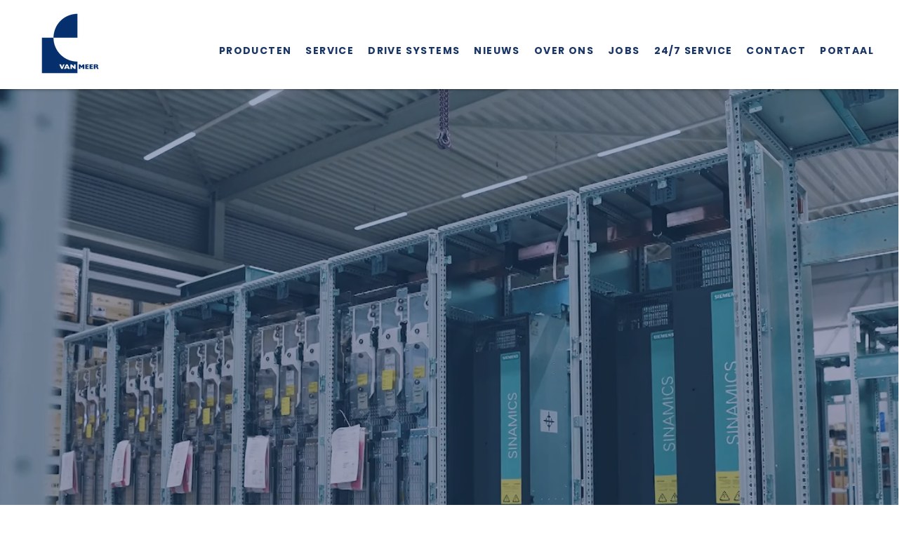

--- FILE ---
content_type: text/css; charset=utf-8
request_url: https://www.vanmeer.nl/_serverless/pro-gallery-css-v4-server/layoutCss?ver=2&id=comp-l1mdie46&items=0_3840_2160%7C0_596_476%7C0_2432_892%7C0_5616_3744%7C0_5616_3744&container=4539_1240_366.5_720&options=gallerySizeType:px%7CgallerySizePx:589%7CimageMargin:32%7CisRTL:false%7CgridStyle:1%7CnumberOfImagesPerRow:5%7CgalleryLayout:2%7CtitlePlacement:SHOW_BELOW%7CcubeRatio:1.3333333333333333%7CisVertical:true%7CtextBoxHeight:239
body_size: -64
content:
#pro-gallery-comp-l1mdie46 [data-hook="item-container"][data-idx="0"].gallery-item-container{opacity: 1 !important;display: block !important;transition: opacity .2s ease !important;top: 0px !important;left: 0px !important;right: auto !important;height: 406px !important;width: 222px !important;} #pro-gallery-comp-l1mdie46 [data-hook="item-container"][data-idx="0"] .gallery-item-common-info-outer{height: 239px !important;} #pro-gallery-comp-l1mdie46 [data-hook="item-container"][data-idx="0"] .gallery-item-common-info{height: 239px !important;width: 100% !important;} #pro-gallery-comp-l1mdie46 [data-hook="item-container"][data-idx="0"] .gallery-item-wrapper{width: 222px !important;height: 167px !important;margin: 0 !important;} #pro-gallery-comp-l1mdie46 [data-hook="item-container"][data-idx="0"] .gallery-item-content{width: 222px !important;height: 167px !important;margin: 0px 0px !important;opacity: 1 !important;} #pro-gallery-comp-l1mdie46 [data-hook="item-container"][data-idx="0"] .gallery-item-hover{width: 222px !important;height: 167px !important;opacity: 1 !important;} #pro-gallery-comp-l1mdie46 [data-hook="item-container"][data-idx="0"] .item-hover-flex-container{width: 222px !important;height: 167px !important;margin: 0px 0px !important;opacity: 1 !important;} #pro-gallery-comp-l1mdie46 [data-hook="item-container"][data-idx="0"] .gallery-item-wrapper img{width: 100% !important;height: 100% !important;opacity: 1 !important;} #pro-gallery-comp-l1mdie46 [data-hook="item-container"][data-idx="1"].gallery-item-container{opacity: 1 !important;display: block !important;transition: opacity .2s ease !important;top: 0px !important;left: 254px !important;right: auto !important;height: 406px !important;width: 223px !important;} #pro-gallery-comp-l1mdie46 [data-hook="item-container"][data-idx="1"] .gallery-item-common-info-outer{height: 239px !important;} #pro-gallery-comp-l1mdie46 [data-hook="item-container"][data-idx="1"] .gallery-item-common-info{height: 239px !important;width: 100% !important;} #pro-gallery-comp-l1mdie46 [data-hook="item-container"][data-idx="1"] .gallery-item-wrapper{width: 223px !important;height: 167px !important;margin: 0 !important;} #pro-gallery-comp-l1mdie46 [data-hook="item-container"][data-idx="1"] .gallery-item-content{width: 223px !important;height: 167px !important;margin: 0px 0px !important;opacity: 1 !important;} #pro-gallery-comp-l1mdie46 [data-hook="item-container"][data-idx="1"] .gallery-item-hover{width: 223px !important;height: 167px !important;opacity: 1 !important;} #pro-gallery-comp-l1mdie46 [data-hook="item-container"][data-idx="1"] .item-hover-flex-container{width: 223px !important;height: 167px !important;margin: 0px 0px !important;opacity: 1 !important;} #pro-gallery-comp-l1mdie46 [data-hook="item-container"][data-idx="1"] .gallery-item-wrapper img{width: 100% !important;height: 100% !important;opacity: 1 !important;} #pro-gallery-comp-l1mdie46 [data-hook="item-container"][data-idx="2"].gallery-item-container{opacity: 1 !important;display: block !important;transition: opacity .2s ease !important;top: 0px !important;left: 509px !important;right: auto !important;height: 406px !important;width: 222px !important;} #pro-gallery-comp-l1mdie46 [data-hook="item-container"][data-idx="2"] .gallery-item-common-info-outer{height: 239px !important;} #pro-gallery-comp-l1mdie46 [data-hook="item-container"][data-idx="2"] .gallery-item-common-info{height: 239px !important;width: 100% !important;} #pro-gallery-comp-l1mdie46 [data-hook="item-container"][data-idx="2"] .gallery-item-wrapper{width: 222px !important;height: 167px !important;margin: 0 !important;} #pro-gallery-comp-l1mdie46 [data-hook="item-container"][data-idx="2"] .gallery-item-content{width: 222px !important;height: 167px !important;margin: 0px 0px !important;opacity: 1 !important;} #pro-gallery-comp-l1mdie46 [data-hook="item-container"][data-idx="2"] .gallery-item-hover{width: 222px !important;height: 167px !important;opacity: 1 !important;} #pro-gallery-comp-l1mdie46 [data-hook="item-container"][data-idx="2"] .item-hover-flex-container{width: 222px !important;height: 167px !important;margin: 0px 0px !important;opacity: 1 !important;} #pro-gallery-comp-l1mdie46 [data-hook="item-container"][data-idx="2"] .gallery-item-wrapper img{width: 100% !important;height: 100% !important;opacity: 1 !important;} #pro-gallery-comp-l1mdie46 [data-hook="item-container"][data-idx="3"]{display: none !important;} #pro-gallery-comp-l1mdie46 [data-hook="item-container"][data-idx="4"]{display: none !important;} #pro-gallery-comp-l1mdie46 .pro-gallery-prerender{height:405.5px !important;}#pro-gallery-comp-l1mdie46 {height:405.5px !important; width:1240px !important;}#pro-gallery-comp-l1mdie46 .pro-gallery-margin-container {height:405.5px !important;}#pro-gallery-comp-l1mdie46 .pro-gallery {height:405.5px !important; width:1240px !important;}#pro-gallery-comp-l1mdie46 .pro-gallery-parent-container {height:405.5px !important; width:1272px !important;}